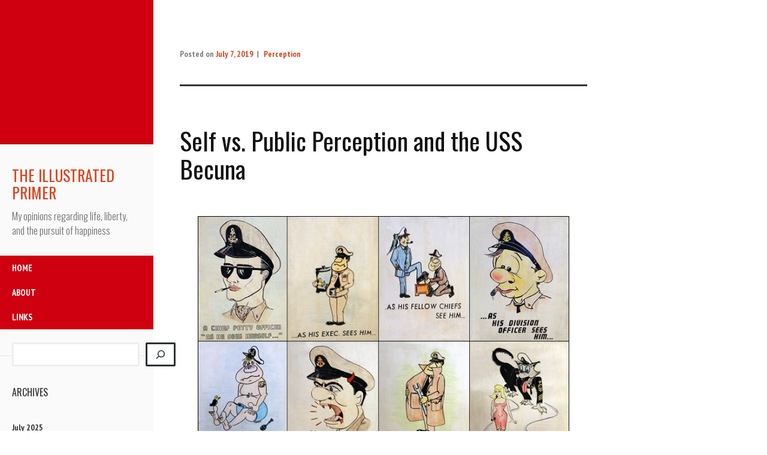

--- FILE ---
content_type: text/html; charset=UTF-8
request_url: https://www.yaacovapelbaum.com/2019/07/07/self-vs-public-perception/?noamp=mobile
body_size: 14149
content:
<!DOCTYPE html>
<html lang="en">
<head>
	<meta charset="UTF-8">
	<meta name="viewport" content="width=device-width, initial-scale=1">
	<title>Self vs. Public Perception and the USS Becuna | The Illustrated Primer</title>
	<link rel="profile" href="http://gmpg.org/xfn/11">
	<link rel="pingback" href="https://www.yaacovapelbaum.com/xmlrpc.php">
	<script type="text/javascript">
/* <![CDATA[ */
(()=>{var e={};e.g=function(){if("object"==typeof globalThis)return globalThis;try{return this||new Function("return this")()}catch(e){if("object"==typeof window)return window}}(),function({ampUrl:n,isCustomizePreview:t,isAmpDevMode:r,noampQueryVarName:o,noampQueryVarValue:s,disabledStorageKey:i,mobileUserAgents:a,regexRegex:c}){if("undefined"==typeof sessionStorage)return;const d=new RegExp(c);if(!a.some((e=>{const n=e.match(d);return!(!n||!new RegExp(n[1],n[2]).test(navigator.userAgent))||navigator.userAgent.includes(e)})))return;e.g.addEventListener("DOMContentLoaded",(()=>{const e=document.getElementById("amp-mobile-version-switcher");if(!e)return;e.hidden=!1;const n=e.querySelector("a[href]");n&&n.addEventListener("click",(()=>{sessionStorage.removeItem(i)}))}));const g=r&&["paired-browsing-non-amp","paired-browsing-amp"].includes(window.name);if(sessionStorage.getItem(i)||t||g)return;const u=new URL(location.href),m=new URL(n);m.hash=u.hash,u.searchParams.has(o)&&s===u.searchParams.get(o)?sessionStorage.setItem(i,"1"):m.href!==u.href&&(window.stop(),location.replace(m.href))}({"ampUrl":"https:\/\/www.yaacovapelbaum.com\/2019\/07\/07\/self-vs-public-perception\/?amp=1","noampQueryVarName":"noamp","noampQueryVarValue":"mobile","disabledStorageKey":"amp_mobile_redirect_disabled","mobileUserAgents":["Mobile","Android","Silk\/","Kindle","BlackBerry","Opera Mini","Opera Mobi"],"regexRegex":"^\\\/((?:.|\\n)+)\\\/([i]*)$","isCustomizePreview":false,"isAmpDevMode":false})})();
/* ]]> */
</script>
<link href="https://fonts.googleapis.com" rel="preconnect" crossorigin><link href="https://fonts.gstatic.com" rel="preconnect" crossorigin><style>
#wpadminbar #wp-admin-bar-wsm_top_button .ab-icon:before {
	content: "\f239";
	color: #FF9800;
	top: 3px;
}
</style><meta name='robots' content='max-image-preview:large' />
<link rel='dns-prefetch' href='//fonts.googleapis.com' />
<link rel="alternate" type="application/rss+xml" title="The Illustrated Primer &raquo; Feed" href="https://www.yaacovapelbaum.com/feed/" />
<link rel="alternate" type="application/rss+xml" title="The Illustrated Primer &raquo; Comments Feed" href="https://www.yaacovapelbaum.com/comments/feed/" />
<link rel="alternate" type="application/rss+xml" title="The Illustrated Primer &raquo; Self vs. Public Perception and the USS Becuna Comments Feed" href="https://www.yaacovapelbaum.com/2019/07/07/self-vs-public-perception/feed/" />
<link rel="alternate" title="oEmbed (JSON)" type="application/json+oembed" href="https://www.yaacovapelbaum.com/wp-json/oembed/1.0/embed?url=https%3A%2F%2Fwww.yaacovapelbaum.com%2F2019%2F07%2F07%2Fself-vs-public-perception%2F" />
<link rel="alternate" title="oEmbed (XML)" type="text/xml+oembed" href="https://www.yaacovapelbaum.com/wp-json/oembed/1.0/embed?url=https%3A%2F%2Fwww.yaacovapelbaum.com%2F2019%2F07%2F07%2Fself-vs-public-perception%2F&#038;format=xml" />
<style id='wp-img-auto-sizes-contain-inline-css' type='text/css'>
img:is([sizes=auto i],[sizes^="auto," i]){contain-intrinsic-size:3000px 1500px}
/*# sourceURL=wp-img-auto-sizes-contain-inline-css */
</style>
<link rel='stylesheet' id='embed-pdf-viewer-css' href='https://www.yaacovapelbaum.com/wp-content/plugins/embed-pdf-viewer/css/embed-pdf-viewer.css?ver=2.4.6' type='text/css' media='screen' />
<link crossorigin="anonymous" rel='stylesheet' id='customify-font-stylesheet-0-css' href='https://fonts.googleapis.com/css2?family=Oswald:ital,wght@0,200;0,300;0,400;0,500;0,600;0,700&#038;family=PT%20Sans%20Narrow:ital,wght@0,400;0,700&#038;display=swap' type='text/css' media='all' />
<style id='wp-emoji-styles-inline-css' type='text/css'>

	img.wp-smiley, img.emoji {
		display: inline !important;
		border: none !important;
		box-shadow: none !important;
		height: 1em !important;
		width: 1em !important;
		margin: 0 0.07em !important;
		vertical-align: -0.1em !important;
		background: none !important;
		padding: 0 !important;
	}
/*# sourceURL=wp-emoji-styles-inline-css */
</style>
<link rel='stylesheet' id='wp-block-library-css' href='https://www.yaacovapelbaum.com/wp-includes/css/dist/block-library/style.min.css?ver=6.9' type='text/css' media='all' />
<style id='classic-theme-styles-inline-css' type='text/css'>
/*! This file is auto-generated */
.wp-block-button__link{color:#fff;background-color:#32373c;border-radius:9999px;box-shadow:none;text-decoration:none;padding:calc(.667em + 2px) calc(1.333em + 2px);font-size:1.125em}.wp-block-file__button{background:#32373c;color:#fff;text-decoration:none}
/*# sourceURL=/wp-includes/css/classic-themes.min.css */
</style>
<link rel='stylesheet' id='jetpack-layout-grid-css' href='https://www.yaacovapelbaum.com/wp-content/plugins/layout-grid/style.css?ver=1694573861' type='text/css' media='all' />
<style id='pdfemb-pdf-embedder-viewer-style-inline-css' type='text/css'>
.wp-block-pdfemb-pdf-embedder-viewer{max-width:none}

/*# sourceURL=https://www.yaacovapelbaum.com/wp-content/plugins/pdf-embedder/block/build/style-index.css */
</style>
<style id='filebird-block-filebird-gallery-style-inline-css' type='text/css'>
ul.filebird-block-filebird-gallery{margin:auto!important;padding:0!important;width:100%}ul.filebird-block-filebird-gallery.layout-grid{display:grid;grid-gap:20px;align-items:stretch;grid-template-columns:repeat(var(--columns),1fr);justify-items:stretch}ul.filebird-block-filebird-gallery.layout-grid li img{border:1px solid #ccc;box-shadow:2px 2px 6px 0 rgba(0,0,0,.3);height:100%;max-width:100%;-o-object-fit:cover;object-fit:cover;width:100%}ul.filebird-block-filebird-gallery.layout-masonry{-moz-column-count:var(--columns);-moz-column-gap:var(--space);column-gap:var(--space);-moz-column-width:var(--min-width);columns:var(--min-width) var(--columns);display:block;overflow:auto}ul.filebird-block-filebird-gallery.layout-masonry li{margin-bottom:var(--space)}ul.filebird-block-filebird-gallery li{list-style:none}ul.filebird-block-filebird-gallery li figure{height:100%;margin:0;padding:0;position:relative;width:100%}ul.filebird-block-filebird-gallery li figure figcaption{background:linear-gradient(0deg,rgba(0,0,0,.7),rgba(0,0,0,.3) 70%,transparent);bottom:0;box-sizing:border-box;color:#fff;font-size:.8em;margin:0;max-height:100%;overflow:auto;padding:3em .77em .7em;position:absolute;text-align:center;width:100%;z-index:2}ul.filebird-block-filebird-gallery li figure figcaption a{color:inherit}

/*# sourceURL=https://www.yaacovapelbaum.com/wp-content/plugins/filebird/blocks/filebird-gallery/build/style-index.css */
</style>
<style id='global-styles-inline-css' type='text/css'>
:root{--wp--preset--aspect-ratio--square: 1;--wp--preset--aspect-ratio--4-3: 4/3;--wp--preset--aspect-ratio--3-4: 3/4;--wp--preset--aspect-ratio--3-2: 3/2;--wp--preset--aspect-ratio--2-3: 2/3;--wp--preset--aspect-ratio--16-9: 16/9;--wp--preset--aspect-ratio--9-16: 9/16;--wp--preset--color--black: #000000;--wp--preset--color--cyan-bluish-gray: #abb8c3;--wp--preset--color--white: #ffffff;--wp--preset--color--pale-pink: #f78da7;--wp--preset--color--vivid-red: #cf2e2e;--wp--preset--color--luminous-vivid-orange: #ff6900;--wp--preset--color--luminous-vivid-amber: #fcb900;--wp--preset--color--light-green-cyan: #7bdcb5;--wp--preset--color--vivid-green-cyan: #00d084;--wp--preset--color--pale-cyan-blue: #8ed1fc;--wp--preset--color--vivid-cyan-blue: #0693e3;--wp--preset--color--vivid-purple: #9b51e0;--wp--preset--gradient--vivid-cyan-blue-to-vivid-purple: linear-gradient(135deg,rgb(6,147,227) 0%,rgb(155,81,224) 100%);--wp--preset--gradient--light-green-cyan-to-vivid-green-cyan: linear-gradient(135deg,rgb(122,220,180) 0%,rgb(0,208,130) 100%);--wp--preset--gradient--luminous-vivid-amber-to-luminous-vivid-orange: linear-gradient(135deg,rgb(252,185,0) 0%,rgb(255,105,0) 100%);--wp--preset--gradient--luminous-vivid-orange-to-vivid-red: linear-gradient(135deg,rgb(255,105,0) 0%,rgb(207,46,46) 100%);--wp--preset--gradient--very-light-gray-to-cyan-bluish-gray: linear-gradient(135deg,rgb(238,238,238) 0%,rgb(169,184,195) 100%);--wp--preset--gradient--cool-to-warm-spectrum: linear-gradient(135deg,rgb(74,234,220) 0%,rgb(151,120,209) 20%,rgb(207,42,186) 40%,rgb(238,44,130) 60%,rgb(251,105,98) 80%,rgb(254,248,76) 100%);--wp--preset--gradient--blush-light-purple: linear-gradient(135deg,rgb(255,206,236) 0%,rgb(152,150,240) 100%);--wp--preset--gradient--blush-bordeaux: linear-gradient(135deg,rgb(254,205,165) 0%,rgb(254,45,45) 50%,rgb(107,0,62) 100%);--wp--preset--gradient--luminous-dusk: linear-gradient(135deg,rgb(255,203,112) 0%,rgb(199,81,192) 50%,rgb(65,88,208) 100%);--wp--preset--gradient--pale-ocean: linear-gradient(135deg,rgb(255,245,203) 0%,rgb(182,227,212) 50%,rgb(51,167,181) 100%);--wp--preset--gradient--electric-grass: linear-gradient(135deg,rgb(202,248,128) 0%,rgb(113,206,126) 100%);--wp--preset--gradient--midnight: linear-gradient(135deg,rgb(2,3,129) 0%,rgb(40,116,252) 100%);--wp--preset--font-size--small: 13px;--wp--preset--font-size--medium: 20px;--wp--preset--font-size--large: 36px;--wp--preset--font-size--x-large: 42px;--wp--preset--spacing--20: 0.44rem;--wp--preset--spacing--30: 0.67rem;--wp--preset--spacing--40: 1rem;--wp--preset--spacing--50: 1.5rem;--wp--preset--spacing--60: 2.25rem;--wp--preset--spacing--70: 3.38rem;--wp--preset--spacing--80: 5.06rem;--wp--preset--shadow--natural: 6px 6px 9px rgba(0, 0, 0, 0.2);--wp--preset--shadow--deep: 12px 12px 50px rgba(0, 0, 0, 0.4);--wp--preset--shadow--sharp: 6px 6px 0px rgba(0, 0, 0, 0.2);--wp--preset--shadow--outlined: 6px 6px 0px -3px rgb(255, 255, 255), 6px 6px rgb(0, 0, 0);--wp--preset--shadow--crisp: 6px 6px 0px rgb(0, 0, 0);}:where(.is-layout-flex){gap: 0.5em;}:where(.is-layout-grid){gap: 0.5em;}body .is-layout-flex{display: flex;}.is-layout-flex{flex-wrap: wrap;align-items: center;}.is-layout-flex > :is(*, div){margin: 0;}body .is-layout-grid{display: grid;}.is-layout-grid > :is(*, div){margin: 0;}:where(.wp-block-columns.is-layout-flex){gap: 2em;}:where(.wp-block-columns.is-layout-grid){gap: 2em;}:where(.wp-block-post-template.is-layout-flex){gap: 1.25em;}:where(.wp-block-post-template.is-layout-grid){gap: 1.25em;}.has-black-color{color: var(--wp--preset--color--black) !important;}.has-cyan-bluish-gray-color{color: var(--wp--preset--color--cyan-bluish-gray) !important;}.has-white-color{color: var(--wp--preset--color--white) !important;}.has-pale-pink-color{color: var(--wp--preset--color--pale-pink) !important;}.has-vivid-red-color{color: var(--wp--preset--color--vivid-red) !important;}.has-luminous-vivid-orange-color{color: var(--wp--preset--color--luminous-vivid-orange) !important;}.has-luminous-vivid-amber-color{color: var(--wp--preset--color--luminous-vivid-amber) !important;}.has-light-green-cyan-color{color: var(--wp--preset--color--light-green-cyan) !important;}.has-vivid-green-cyan-color{color: var(--wp--preset--color--vivid-green-cyan) !important;}.has-pale-cyan-blue-color{color: var(--wp--preset--color--pale-cyan-blue) !important;}.has-vivid-cyan-blue-color{color: var(--wp--preset--color--vivid-cyan-blue) !important;}.has-vivid-purple-color{color: var(--wp--preset--color--vivid-purple) !important;}.has-black-background-color{background-color: var(--wp--preset--color--black) !important;}.has-cyan-bluish-gray-background-color{background-color: var(--wp--preset--color--cyan-bluish-gray) !important;}.has-white-background-color{background-color: var(--wp--preset--color--white) !important;}.has-pale-pink-background-color{background-color: var(--wp--preset--color--pale-pink) !important;}.has-vivid-red-background-color{background-color: var(--wp--preset--color--vivid-red) !important;}.has-luminous-vivid-orange-background-color{background-color: var(--wp--preset--color--luminous-vivid-orange) !important;}.has-luminous-vivid-amber-background-color{background-color: var(--wp--preset--color--luminous-vivid-amber) !important;}.has-light-green-cyan-background-color{background-color: var(--wp--preset--color--light-green-cyan) !important;}.has-vivid-green-cyan-background-color{background-color: var(--wp--preset--color--vivid-green-cyan) !important;}.has-pale-cyan-blue-background-color{background-color: var(--wp--preset--color--pale-cyan-blue) !important;}.has-vivid-cyan-blue-background-color{background-color: var(--wp--preset--color--vivid-cyan-blue) !important;}.has-vivid-purple-background-color{background-color: var(--wp--preset--color--vivid-purple) !important;}.has-black-border-color{border-color: var(--wp--preset--color--black) !important;}.has-cyan-bluish-gray-border-color{border-color: var(--wp--preset--color--cyan-bluish-gray) !important;}.has-white-border-color{border-color: var(--wp--preset--color--white) !important;}.has-pale-pink-border-color{border-color: var(--wp--preset--color--pale-pink) !important;}.has-vivid-red-border-color{border-color: var(--wp--preset--color--vivid-red) !important;}.has-luminous-vivid-orange-border-color{border-color: var(--wp--preset--color--luminous-vivid-orange) !important;}.has-luminous-vivid-amber-border-color{border-color: var(--wp--preset--color--luminous-vivid-amber) !important;}.has-light-green-cyan-border-color{border-color: var(--wp--preset--color--light-green-cyan) !important;}.has-vivid-green-cyan-border-color{border-color: var(--wp--preset--color--vivid-green-cyan) !important;}.has-pale-cyan-blue-border-color{border-color: var(--wp--preset--color--pale-cyan-blue) !important;}.has-vivid-cyan-blue-border-color{border-color: var(--wp--preset--color--vivid-cyan-blue) !important;}.has-vivid-purple-border-color{border-color: var(--wp--preset--color--vivid-purple) !important;}.has-vivid-cyan-blue-to-vivid-purple-gradient-background{background: var(--wp--preset--gradient--vivid-cyan-blue-to-vivid-purple) !important;}.has-light-green-cyan-to-vivid-green-cyan-gradient-background{background: var(--wp--preset--gradient--light-green-cyan-to-vivid-green-cyan) !important;}.has-luminous-vivid-amber-to-luminous-vivid-orange-gradient-background{background: var(--wp--preset--gradient--luminous-vivid-amber-to-luminous-vivid-orange) !important;}.has-luminous-vivid-orange-to-vivid-red-gradient-background{background: var(--wp--preset--gradient--luminous-vivid-orange-to-vivid-red) !important;}.has-very-light-gray-to-cyan-bluish-gray-gradient-background{background: var(--wp--preset--gradient--very-light-gray-to-cyan-bluish-gray) !important;}.has-cool-to-warm-spectrum-gradient-background{background: var(--wp--preset--gradient--cool-to-warm-spectrum) !important;}.has-blush-light-purple-gradient-background{background: var(--wp--preset--gradient--blush-light-purple) !important;}.has-blush-bordeaux-gradient-background{background: var(--wp--preset--gradient--blush-bordeaux) !important;}.has-luminous-dusk-gradient-background{background: var(--wp--preset--gradient--luminous-dusk) !important;}.has-pale-ocean-gradient-background{background: var(--wp--preset--gradient--pale-ocean) !important;}.has-electric-grass-gradient-background{background: var(--wp--preset--gradient--electric-grass) !important;}.has-midnight-gradient-background{background: var(--wp--preset--gradient--midnight) !important;}.has-small-font-size{font-size: var(--wp--preset--font-size--small) !important;}.has-medium-font-size{font-size: var(--wp--preset--font-size--medium) !important;}.has-large-font-size{font-size: var(--wp--preset--font-size--large) !important;}.has-x-large-font-size{font-size: var(--wp--preset--font-size--x-large) !important;}
:where(.wp-block-post-template.is-layout-flex){gap: 1.25em;}:where(.wp-block-post-template.is-layout-grid){gap: 1.25em;}
:where(.wp-block-term-template.is-layout-flex){gap: 1.25em;}:where(.wp-block-term-template.is-layout-grid){gap: 1.25em;}
:where(.wp-block-columns.is-layout-flex){gap: 2em;}:where(.wp-block-columns.is-layout-grid){gap: 2em;}
:root :where(.wp-block-pullquote){font-size: 1.5em;line-height: 1.6;}
/*# sourceURL=global-styles-inline-css */
</style>
<link rel='stylesheet' id='wsm-style-css' href='https://www.yaacovapelbaum.com/wp-content/plugins/wordpress-stats-manager-pro/css/style.css?ver=1.2' type='text/css' media='all' />
<link rel='stylesheet' id='ivory-search-styles-css' href='https://www.yaacovapelbaum.com/wp-content/plugins/add-search-to-menu/public/css/ivory-search.min.css?ver=5.5.13' type='text/css' media='all' />
<link rel='stylesheet' id='wp-components-css' href='https://www.yaacovapelbaum.com/wp-includes/css/dist/components/style.min.css?ver=6.9' type='text/css' media='all' />
<link rel='stylesheet' id='godaddy-styles-css' href='https://www.yaacovapelbaum.com/wp-content/plugins/coblocks/includes/Dependencies/GoDaddy/Styles/build/latest.css?ver=2.0.2' type='text/css' media='all' />
<link crossorigin="anonymous" rel='stylesheet' id='adaption-arimo-css' href='https://fonts.googleapis.com/css?family=Arimo%3A400%2C400italic%2C700%2C700italic&#038;subset=latin%2Clatin-ext' type='text/css' media='all' />
<link rel='stylesheet' id='adaption-style-css' href='https://www.yaacovapelbaum.com/wp-content/themes/adaption/style.css?ver=6.9' type='text/css' media='all' />
<link rel='stylesheet' id='genericons-css' href='https://www.yaacovapelbaum.com/wp-content/themes/adaption/css/genericons.css' type='text/css' media='all' />
<script type="text/javascript" src="https://www.yaacovapelbaum.com/wp-includes/js/jquery/jquery.min.js?ver=3.7.1" id="jquery-core-js"></script>
<script type="text/javascript" src="https://www.yaacovapelbaum.com/wp-includes/js/jquery/jquery-migrate.min.js?ver=3.4.1" id="jquery-migrate-js"></script>
<script type="text/javascript" id="wsm-custom-front-js-js-extra">
/* <![CDATA[ */
var wsm_ajax = "https://www.yaacovapelbaum.com/wp-admin/admin-ajax.php";
//# sourceURL=wsm-custom-front-js-js-extra
/* ]]> */
</script>
<script type="text/javascript" src="https://www.yaacovapelbaum.com/wp-content/plugins/wordpress-stats-manager-pro/js/custom_front_js.js?ver=6.9" id="wsm-custom-front-js-js"></script>
<link rel="https://api.w.org/" href="https://www.yaacovapelbaum.com/wp-json/" /><link rel="alternate" title="JSON" type="application/json" href="https://www.yaacovapelbaum.com/wp-json/wp/v2/posts/15531" /><link rel="EditURI" type="application/rsd+xml" title="RSD" href="https://www.yaacovapelbaum.com/xmlrpc.php?rsd" />
<meta name="generator" content="WordPress 6.9" />
<link rel="canonical" href="https://www.yaacovapelbaum.com/2019/07/07/self-vs-public-perception/" />
<link rel='shortlink' href='https://www.yaacovapelbaum.com/?p=15531' />
<script type="text/javascript">
(function(url){
	if(/(?:Chrome\/26\.0\.1410\.63 Safari\/537\.31|WordfenceTestMonBot)/.test(navigator.userAgent)){ return; }
	var addEvent = function(evt, handler) {
		if (window.addEventListener) {
			document.addEventListener(evt, handler, false);
		} else if (window.attachEvent) {
			document.attachEvent('on' + evt, handler);
		}
	};
	var removeEvent = function(evt, handler) {
		if (window.removeEventListener) {
			document.removeEventListener(evt, handler, false);
		} else if (window.detachEvent) {
			document.detachEvent('on' + evt, handler);
		}
	};
	var evts = 'contextmenu dblclick drag dragend dragenter dragleave dragover dragstart drop keydown keypress keyup mousedown mousemove mouseout mouseover mouseup mousewheel scroll'.split(' ');
	var logHuman = function() {
		if (window.wfLogHumanRan) { return; }
		window.wfLogHumanRan = true;
		var wfscr = document.createElement('script');
		wfscr.type = 'text/javascript';
		wfscr.async = true;
		wfscr.src = url + '&r=' + Math.random();
		(document.getElementsByTagName('head')[0]||document.getElementsByTagName('body')[0]).appendChild(wfscr);
		for (var i = 0; i < evts.length; i++) {
			removeEvent(evts[i], logHuman);
		}
	};
	for (var i = 0; i < evts.length; i++) {
		addEvent(evts[i], logHuman);
	}
})('//www.yaacovapelbaum.com/?wordfence_lh=1&hid=8384B743E9560AD37CBEABC093E5EC39');
</script><!-- Wordpress Stats Manager -->
    <script type="text/javascript">
          var _wsm = _wsm || [];
           _wsm.push(['trackPageView']);
           _wsm.push(['enableLinkTracking']);
           _wsm.push(['enableHeartBeatTimer']);
          (function() {
            var u="https://www.yaacovapelbaum.com/wp-content/plugins/wordpress-stats-manager-pro/";
            _wsm.push(['setUrlReferrer', ""]);
            _wsm.push(['setTrackerUrl',"https://www.yaacovapelbaum.com/?wmcAction=wmcTrack"]);
            _wsm.push(['setSiteId', "1"]);
            _wsm.push(['setPageId', "15531"]);
            _wsm.push(['setWpUserId', "0"]);           
            var d=document, g=d.createElement('script'), s=d.getElementsByTagName('script')[0];
            g.type='text/javascript'; g.async=true; g.defer=true; g.src=u+'js/wsm_new.js?v=1.1'; s.parentNode.insertBefore(g,s);
			
          })();
    </script>
    <!-- End Wordpress Stats Manager Code --><link rel="alternate" type="text/html" media="only screen and (max-width: 640px)" href="https://www.yaacovapelbaum.com/2019/07/07/self-vs-public-perception/?amp=1"><meta name="generator" content="Elementor 3.34.1; features: additional_custom_breakpoints; settings: css_print_method-external, google_font-enabled, font_display-auto">
			<style>
				.e-con.e-parent:nth-of-type(n+4):not(.e-lazyloaded):not(.e-no-lazyload),
				.e-con.e-parent:nth-of-type(n+4):not(.e-lazyloaded):not(.e-no-lazyload) * {
					background-image: none !important;
				}
				@media screen and (max-height: 1024px) {
					.e-con.e-parent:nth-of-type(n+3):not(.e-lazyloaded):not(.e-no-lazyload),
					.e-con.e-parent:nth-of-type(n+3):not(.e-lazyloaded):not(.e-no-lazyload) * {
						background-image: none !important;
					}
				}
				@media screen and (max-height: 640px) {
					.e-con.e-parent:nth-of-type(n+2):not(.e-lazyloaded):not(.e-no-lazyload),
					.e-con.e-parent:nth-of-type(n+2):not(.e-lazyloaded):not(.e-no-lazyload) * {
						background-image: none !important;
					}
				}
			</style>
			<link rel="amphtml" href="https://www.yaacovapelbaum.com/2019/07/07/self-vs-public-perception/?amp=1"><style>#amp-mobile-version-switcher{left:0;position:absolute;width:100%;z-index:100}#amp-mobile-version-switcher>a{background-color:#444;border:0;color:#eaeaea;display:block;font-family:-apple-system,BlinkMacSystemFont,Segoe UI,Roboto,Oxygen-Sans,Ubuntu,Cantarell,Helvetica Neue,sans-serif;font-size:16px;font-weight:600;padding:15px 0;text-align:center;-webkit-text-decoration:none;text-decoration:none}#amp-mobile-version-switcher>a:active,#amp-mobile-version-switcher>a:focus,#amp-mobile-version-switcher>a:hover{-webkit-text-decoration:underline;text-decoration:underline}</style><link rel="icon" href="https://www.yaacovapelbaum.com/wp-content/uploads/2023/08/Olga-the-cleaning-lady.jpg" sizes="32x32" />
<link rel="icon" href="https://www.yaacovapelbaum.com/wp-content/uploads/2023/08/Olga-the-cleaning-lady.jpg" sizes="192x192" />
<link rel="apple-touch-icon" href="https://www.yaacovapelbaum.com/wp-content/uploads/2023/08/Olga-the-cleaning-lady.jpg" />
<meta name="msapplication-TileImage" content="https://www.yaacovapelbaum.com/wp-content/uploads/2023/08/Olga-the-cleaning-lady.jpg" />
			<style id="customify_output_style">
				a, .entry-meta a { color: #df421d; }
.site-title a, h1, h2, h3, h4, h5, h6,
 h1 a, h2 a, h3 a, h4 a, h5 a, h6 a,
 .widget-title,
 a:hover, .entry-meta a:hover { color: #df421d; }
body { color: #7e7e7e; }
body, .site { background: #ffffff; }

@media screen and (min-width: 1000px) { 

	.site-title { font-size: 24px; }

	.site-content { padding: 18px; }

}
			</style>
			<style id="customify_fonts_output">
	
.site-title a, h1, h2, h3, h4, h5, h6, h1 a, h2 a, h3 a, h4 a, h5 a, h6 a, .widget-title {
font-family: Oswald;
}


html body {
font-family: "PT Sans Narrow";
}

</style>
					<style type="text/css" id="wp-custom-css">
			
article p{
	
}p {
margin-bottom:0;
}
.mobmenu-left-panel,.mob-menu-header-holder {
    background: #cf000f;
}
h1, h2, h3, h4, h5, h6 {
    clear: both;
    color: #111111;
    font-family: "Oswald",sans-serif;
    margin-bottom: 10px;
	font-weight:400;
}
h1.site-title {
	font-weight: 400;}
h2.site-description {
    font-size: 15px;
    font-size: 1.6rem;
	  color: #111111;
    font-weight: 300;
    opacity: 0.6;
}
#mobile-panel {
    display: none !important;
}
.leftmbottom h2 {
    font-weight: normal;
    font-size: 16px;
	font-family: "Arimo", sans-serif;
}
.leftmbottom {
    margin: 0px !important;
}
.mobmenu-content .widget {
    padding: 0px;
}
.payment_subject, .wpapp_other_amount_label {
    font-weight: normal !important;
    font-size: 16px;
	font-family: "Arimo", sans-serif;
}
.mobmenu-content li {
    font-family: "Arimo", sans-serif !important;
}
.entry-content{
	max-width:90%;
}

body.single-post .entry-thumbnail{
	display:none;
	
}

ol li br {
  display: inline !important;
}

p + ol {
  margin-top: 1em;
}		</style>
		<div class="astm-search-menu-wrapper is-menu-wrapper"><div><span class=" astm-search-menu is-menu sliding"><a title="" href="#" role="button" aria-label="Search Icon Link"><svg width="20" height="20" class="search-icon" role="img" viewBox="2 9 20 5" focusable="false" aria-label="Search">
					<path class="search-icon-path" d="M15.5 14h-.79l-.28-.27C15.41 12.59 16 11.11 16 9.5 16 5.91 13.09 3 9.5 3S3 5.91 3 9.5 5.91 16 9.5 16c1.61 0 3.09-.59 4.23-1.57l.27.28v.79l5 4.99L20.49 19l-4.99-5zm-6 0C7.01 14 5 11.99 5 9.5S7.01 5 9.5 5 14 7.01 14 9.5 11.99 14 9.5 14z"></path></svg></a><form  class="is-search-form is-form-style is-form-style-3 is-form-id-0 " action="https://www.yaacovapelbaum.com/" method="get" role="search" ><label for="is-search-input-0"><span class="is-screen-reader-text">Search for:</span><input  type="search" id="is-search-input-0" name="s" value="" class="is-search-input" placeholder="Search here..." autocomplete=off /></label><button type="submit" class="is-search-submit"><span class="is-screen-reader-text">Search Button</span><span class="is-search-icon"><svg focusable="false" aria-label="Search" xmlns="http://www.w3.org/2000/svg" viewBox="0 0 24 24" width="24px"><path d="M15.5 14h-.79l-.28-.27C15.41 12.59 16 11.11 16 9.5 16 5.91 13.09 3 9.5 3S3 5.91 3 9.5 5.91 16 9.5 16c1.61 0 3.09-.59 4.23-1.57l.27.28v.79l5 4.99L20.49 19l-4.99-5zm-6 0C7.01 14 5 11.99 5 9.5S7.01 5 9.5 5 14 7.01 14 9.5 11.99 14 9.5 14z"></path></svg></span></button></form><div class="search-close"></div></span></div></div><style type="text/css" media="screen">.is-menu path.search-icon-path { fill: #ffffff;}body .popup-search-close:after, body .search-close:after { border-color: #ffffff;}body .popup-search-close:before, body .search-close:before { border-color: #ffffff;}</style><link rel="preconnect" href="https://fonts.gstatic.com">
<link href="https://fonts.googleapis.com/css2?family=Oswald:wght@200;400;700&display=swap" rel="stylesheet">
	<link rel="preconnect" href="https://fonts.gstatic.com">
<link href="https://fonts.googleapis.com/css2?family=Arimo&display=swap" rel="stylesheet">
</head>
<body class="wp-singular post-template-default single single-post postid-15531 single-format-standard custom-background wp-theme-adaption adaption elementor-default elementor-kit-27038">
<div id="page" class="hfeed site">
	
	<div id="mobile-panel">
		<div id="mobile-link"></div><!-- #mobile-link -->
					<div id="widget-link"></div><!-- #widget-link -->
		
		<h1 class="site-title"><a href="https://www.yaacovapelbaum.com/" rel="home">The Illustrated Primer</a></h1>
	</div>

	<div id="panel-block">
		<div id="mobile-block">
			<nav id="site-navigation" class="main-navigation" role="navigation">
				<a class="skip-link screen-reader-text" href="#content">Skip to content</a>
				<div class="menu-about-yaacov-apelbaum-container"><ul id="menu-about-yaacov-apelbaum" class="menu"><li id="menu-item-26824" class="menu-item menu-item-type-custom menu-item-object-custom menu-item-home menu-item-26824"><a href="https://www.yaacovapelbaum.com/">Home</a></li>
<li id="menu-item-3175" class="menu-item menu-item-type-post_type menu-item-object-page menu-item-3175"><a href="https://www.yaacovapelbaum.com/about-yaacov-apelbaum/">About</a></li>
<li id="menu-item-2848" class="menu-item menu-item-type-post_type menu-item-object-page menu-item-2848"><a href="https://www.yaacovapelbaum.com/links-and-websites/">Links</a></li>
</ul></div>			</nav><!-- #site-navigation .main-navigation -->

					</div><!-- #mobile-block-->

					<div id="widget-block">

				<div class="widget-areas">
											<div class="widget-area">
							<aside id="block-28" class="widget widget_block widget_search"><form role="search" method="get" action="https://www.yaacovapelbaum.com/" class="wp-block-search__button-outside wp-block-search__text-button wp-block-search"    ><label class="wp-block-search__label" for="wp-block-search__input-1" >Search</label><div class="wp-block-search__inside-wrapper" ><input class="wp-block-search__input" id="wp-block-search__input-1" placeholder="" value="" type="search" name="s" required /><button aria-label="Search" class="wp-block-search__button wp-element-button" type="submit" >Search</button></div></form></aside>						</div><!-- .widget-area -->
									</div><!-- .widgets-areas -->

			</div><!-- #widget-block-->
		
	</div>

	<header id="masthead" class="panel" role="banner">
					<div id="header-image" class="no-header"></div><!-- #header-image .no-header -->
		
		<div class="site-branding">
			<h1 class="site-title"><a href="https://www.yaacovapelbaum.com/" rel="home">The Illustrated Primer</a></h1>
			<h2 class="site-description">My opinions regarding life, liberty, and the pursuit of happiness</h2>
		</div><!-- .site-branding -->

		<nav id="site-navigation" class="main-navigation" role="navigation">
			<a class="skip-link screen-reader-text" href="#content">Skip to content</a>
			<div class="menu-about-yaacov-apelbaum-container"><ul id="menu-about-yaacov-apelbaum-1" class="menu"><li class="menu-item menu-item-type-custom menu-item-object-custom menu-item-home menu-item-26824"><a href="https://www.yaacovapelbaum.com/">Home</a></li>
<li class="menu-item menu-item-type-post_type menu-item-object-page menu-item-3175"><a href="https://www.yaacovapelbaum.com/about-yaacov-apelbaum/">About</a></li>
<li class="menu-item menu-item-type-post_type menu-item-object-page menu-item-2848"><a href="https://www.yaacovapelbaum.com/links-and-websites/">Links</a></li>
</ul></div>		</nav><!-- #site-navigation .main-navigation -->

		
					<div class="widget-areas">
				<div class="widget-area">
					<aside id="block-12" class="widget widget_block widget_search"><form role="search" method="get" action="https://www.yaacovapelbaum.com/" class="wp-block-search__button-outside wp-block-search__icon-button alignleft wp-block-search"    ><label class="wp-block-search__label screen-reader-text" for="wp-block-search__input-2" >Search</label><div class="wp-block-search__inside-wrapper"  style="width: 270px"><input class="wp-block-search__input" id="wp-block-search__input-2" placeholder="" value="" type="search" name="s" required /><button aria-label="Search" class="wp-block-search__button has-icon wp-element-button" type="submit" ><svg class="search-icon" viewBox="0 0 24 24" width="24" height="24">
					<path d="M13 5c-3.3 0-6 2.7-6 6 0 1.4.5 2.7 1.3 3.7l-3.8 3.8 1.1 1.1 3.8-3.8c1 .8 2.3 1.3 3.7 1.3 3.3 0 6-2.7 6-6S16.3 5 13 5zm0 10.5c-2.5 0-4.5-2-4.5-4.5s2-4.5 4.5-4.5 4.5 2 4.5 4.5-2 4.5-4.5 4.5z"></path>
				</svg></button></div></form></aside><aside id="archives-2" class="widget widget_archive"><h1 class="widget-title">Archives</h1>
			<ul>
					<li><a href='https://www.yaacovapelbaum.com/2025/07/'>July 2025</a></li>
	<li><a href='https://www.yaacovapelbaum.com/2025/05/'>May 2025</a></li>
	<li><a href='https://www.yaacovapelbaum.com/2025/04/'>April 2025</a></li>
	<li><a href='https://www.yaacovapelbaum.com/2025/03/'>March 2025</a></li>
	<li><a href='https://www.yaacovapelbaum.com/2025/02/'>February 2025</a></li>
	<li><a href='https://www.yaacovapelbaum.com/2025/01/'>January 2025</a></li>
	<li><a href='https://www.yaacovapelbaum.com/2024/12/'>December 2024</a></li>
	<li><a href='https://www.yaacovapelbaum.com/2024/11/'>November 2024</a></li>
	<li><a href='https://www.yaacovapelbaum.com/2024/10/'>October 2024</a></li>
	<li><a href='https://www.yaacovapelbaum.com/2024/08/'>August 2024</a></li>
	<li><a href='https://www.yaacovapelbaum.com/2024/05/'>May 2024</a></li>
	<li><a href='https://www.yaacovapelbaum.com/2024/02/'>February 2024</a></li>
	<li><a href='https://www.yaacovapelbaum.com/2023/06/'>June 2023</a></li>
	<li><a href='https://www.yaacovapelbaum.com/2022/12/'>December 2022</a></li>
	<li><a href='https://www.yaacovapelbaum.com/2022/11/'>November 2022</a></li>
	<li><a href='https://www.yaacovapelbaum.com/2022/07/'>July 2022</a></li>
	<li><a href='https://www.yaacovapelbaum.com/2022/05/'>May 2022</a></li>
	<li><a href='https://www.yaacovapelbaum.com/2022/04/'>April 2022</a></li>
	<li><a href='https://www.yaacovapelbaum.com/2021/10/'>October 2021</a></li>
	<li><a href='https://www.yaacovapelbaum.com/2021/08/'>August 2021</a></li>
	<li><a href='https://www.yaacovapelbaum.com/2021/06/'>June 2021</a></li>
	<li><a href='https://www.yaacovapelbaum.com/2021/02/'>February 2021</a></li>
	<li><a href='https://www.yaacovapelbaum.com/2021/01/'>January 2021</a></li>
	<li><a href='https://www.yaacovapelbaum.com/2020/12/'>December 2020</a></li>
	<li><a href='https://www.yaacovapelbaum.com/2020/11/'>November 2020</a></li>
	<li><a href='https://www.yaacovapelbaum.com/2020/10/'>October 2020</a></li>
	<li><a href='https://www.yaacovapelbaum.com/2020/09/'>September 2020</a></li>
	<li><a href='https://www.yaacovapelbaum.com/2020/06/'>June 2020</a></li>
	<li><a href='https://www.yaacovapelbaum.com/2020/05/'>May 2020</a></li>
	<li><a href='https://www.yaacovapelbaum.com/2020/04/'>April 2020</a></li>
	<li><a href='https://www.yaacovapelbaum.com/2020/03/'>March 2020</a></li>
	<li><a href='https://www.yaacovapelbaum.com/2020/02/'>February 2020</a></li>
	<li><a href='https://www.yaacovapelbaum.com/2020/01/'>January 2020</a></li>
	<li><a href='https://www.yaacovapelbaum.com/2019/12/'>December 2019</a></li>
	<li><a href='https://www.yaacovapelbaum.com/2019/11/'>November 2019</a></li>
	<li><a href='https://www.yaacovapelbaum.com/2019/10/'>October 2019</a></li>
	<li><a href='https://www.yaacovapelbaum.com/2019/09/'>September 2019</a></li>
	<li><a href='https://www.yaacovapelbaum.com/2019/08/'>August 2019</a></li>
	<li><a href='https://www.yaacovapelbaum.com/2019/07/'>July 2019</a></li>
	<li><a href='https://www.yaacovapelbaum.com/2019/06/'>June 2019</a></li>
	<li><a href='https://www.yaacovapelbaum.com/2019/05/'>May 2019</a></li>
	<li><a href='https://www.yaacovapelbaum.com/2019/04/'>April 2019</a></li>
	<li><a href='https://www.yaacovapelbaum.com/2019/03/'>March 2019</a></li>
	<li><a href='https://www.yaacovapelbaum.com/2019/01/'>January 2019</a></li>
	<li><a href='https://www.yaacovapelbaum.com/2018/09/'>September 2018</a></li>
	<li><a href='https://www.yaacovapelbaum.com/2018/07/'>July 2018</a></li>
	<li><a href='https://www.yaacovapelbaum.com/2018/03/'>March 2018</a></li>
	<li><a href='https://www.yaacovapelbaum.com/2017/05/'>May 2017</a></li>
	<li><a href='https://www.yaacovapelbaum.com/2017/04/'>April 2017</a></li>
	<li><a href='https://www.yaacovapelbaum.com/2017/03/'>March 2017</a></li>
	<li><a href='https://www.yaacovapelbaum.com/2016/02/'>February 2016</a></li>
	<li><a href='https://www.yaacovapelbaum.com/2016/01/'>January 2016</a></li>
	<li><a href='https://www.yaacovapelbaum.com/2015/05/'>May 2015</a></li>
	<li><a href='https://www.yaacovapelbaum.com/2015/04/'>April 2015</a></li>
	<li><a href='https://www.yaacovapelbaum.com/2014/08/'>August 2014</a></li>
	<li><a href='https://www.yaacovapelbaum.com/2014/06/'>June 2014</a></li>
	<li><a href='https://www.yaacovapelbaum.com/2014/01/'>January 2014</a></li>
	<li><a href='https://www.yaacovapelbaum.com/2013/12/'>December 2013</a></li>
	<li><a href='https://www.yaacovapelbaum.com/2013/11/'>November 2013</a></li>
	<li><a href='https://www.yaacovapelbaum.com/2013/10/'>October 2013</a></li>
	<li><a href='https://www.yaacovapelbaum.com/2013/02/'>February 2013</a></li>
	<li><a href='https://www.yaacovapelbaum.com/2012/09/'>September 2012</a></li>
	<li><a href='https://www.yaacovapelbaum.com/2011/12/'>December 2011</a></li>
	<li><a href='https://www.yaacovapelbaum.com/2011/11/'>November 2011</a></li>
	<li><a href='https://www.yaacovapelbaum.com/2011/05/'>May 2011</a></li>
	<li><a href='https://www.yaacovapelbaum.com/2011/04/'>April 2011</a></li>
	<li><a href='https://www.yaacovapelbaum.com/2011/03/'>March 2011</a></li>
	<li><a href='https://www.yaacovapelbaum.com/2011/01/'>January 2011</a></li>
	<li><a href='https://www.yaacovapelbaum.com/2010/11/'>November 2010</a></li>
	<li><a href='https://www.yaacovapelbaum.com/2010/10/'>October 2010</a></li>
	<li><a href='https://www.yaacovapelbaum.com/2010/09/'>September 2010</a></li>
	<li><a href='https://www.yaacovapelbaum.com/2010/07/'>July 2010</a></li>
	<li><a href='https://www.yaacovapelbaum.com/2010/06/'>June 2010</a></li>
	<li><a href='https://www.yaacovapelbaum.com/2010/05/'>May 2010</a></li>
	<li><a href='https://www.yaacovapelbaum.com/2010/04/'>April 2010</a></li>
	<li><a href='https://www.yaacovapelbaum.com/2010/03/'>March 2010</a></li>
	<li><a href='https://www.yaacovapelbaum.com/2010/01/'>January 2010</a></li>
	<li><a href='https://www.yaacovapelbaum.com/2009/12/'>December 2009</a></li>
	<li><a href='https://www.yaacovapelbaum.com/2009/06/'>June 2009</a></li>
	<li><a href='https://www.yaacovapelbaum.com/2009/05/'>May 2009</a></li>
	<li><a href='https://www.yaacovapelbaum.com/2009/04/'>April 2009</a></li>
	<li><a href='https://www.yaacovapelbaum.com/2009/03/'>March 2009</a></li>
	<li><a href='https://www.yaacovapelbaum.com/2008/11/'>November 2008</a></li>
			</ul>

			</aside>				</div><!-- .widget-area -->
			</div><!-- .widgets-areas -->
		
	</header><!-- #masthead .site-header -->

	
	<div id="content" class="site-content">
	<div id="primary" class="content-area">
		<main id="main" class="site-main" role="main">

		
			
<article id="post-15531" class="post-15531 post type-post status-publish format-standard has-post-thumbnail hentry category-perception tag-chief-petty-officer tag-self-vs-public-perception tag-ss-319 tag-submarine-poetry tag-uss-becuna">

			<div class="entry-thumbnail">
			<a href="https://www.yaacovapelbaum.com/2019/07/07/self-vs-public-perception/" title="Permalink to Self vs. Public Perception and the USS Becuna" rel="15531">
				<img fetchpriority="high" width="676" height="438" src="https://www.yaacovapelbaum.com/wp-content/uploads/2019/07/introspection_thumb-5.jpg" class="attachment-featured-image size-featured-image wp-post-image" alt="" decoding="async" />			</a>
		</div><!-- ..entry-thumbnail -->
	
	<div class="entry-meta entry-top">
		<span class="posted-on">Posted on <a href="https://www.yaacovapelbaum.com/2019/07/07/self-vs-public-perception/" rel="bookmark"><time class="entry-date published" datetime="2019-07-07T22:51:47-04:00">July 7, 2019</time><time class="updated" datetime="2022-05-06T19:29:12-04:00">May 6, 2022</time></a></span>
						<span class="cat-links"><a href="https://www.yaacovapelbaum.com/category/perception/" rel="category tag">Perception</a></span>
			
		
		
	</div><!-- .entry-meta -->

	<header class="entry-header">
		<h1 class="entry-title">
			Self vs. Public Perception and the USS Becuna		</h1>
	</header><!-- .entry-header -->

	<div class="entry-content">
		<p><a href="https://www.yaacovapelbaum.com/wp-content/uploads/2019/07/introspection-5.jpg" target="_blank" rel="noopener"><img decoding="async" width="676" height="438" title="Introspection" style="border: 0px currentcolor; padding-top: 0px; padding-right: 0px; padding-left: 0px; display: inline; background-image: none;" alt="Introspection" src="https://www.yaacovapelbaum.com/wp-content/uploads/2019/07/introspection_thumb-5.jpg" border="0"></a><br />
<strong>Image 1:</strong> Digital remastering of the original artwork by Y. Lovell located at the torpedo room of the US Navy Submarine Becuna (SS-319).</p>
<p><a href="https://www.yaacovapelbaum.com/wp-content/uploads/2019/07/uss-becuna-uss-319-1.jpg" target="_blank" rel="noopener"><strong><img decoding="async" width="676" height="659" title="USS Becuna USS-319" style="border: 0px currentcolor; padding-top: 0px; padding-right: 0px; padding-left: 0px; display: inline; background-image: none;" alt="USS Becuna USS-319" src="https://www.yaacovapelbaum.com/wp-content/uploads/2019/07/uss-becuna-uss-319_thumb-1.jpg" border="0"></strong></a><br />
<strong>Image 2: </strong>Commemorative postal covers marking the keel laying on 29 April 1943 and her launch on 30 January 1944 at the Electric Boat Company, Groton, CT. Starboard view of the USS Becuna entering Pearl Harbor, circa 1944.</p>
<p><a href="https://www.yaacovapelbaum.com/wp-content/uploads/2019/07/ss-becuna-entering-pearl-harbor-1944-45.jpg" target="_blank" rel="noopener"><img loading="lazy" decoding="async" width="676" height="531" title="SS Becuna entering Pearl Harbor 1944-45" style="border: 0px currentcolor; padding-top: 0px; padding-right: 0px; padding-left: 0px; display: inline; background-image: none;" alt="SS Becuna entering Pearl Harbor 1944-45" src="https://www.yaacovapelbaum.com/wp-content/uploads/2019/07/ss-becuna-entering-pearl-harbor-1944-45_thumb.jpg" border="0"></a><br />
<strong>Image 3:</strong> USS Becuna returning from a patrol to Pearl Harbor 1944-45</p>
<p><strong><a href="https://www.yaacovapelbaum.com/wp-content/uploads/2019/07/ss-becuna-at-pearl-harbor-1944-45.jpg" target="_blank" rel="noopener"><img loading="lazy" decoding="async" width="676" height="483" title="SS Becuna at Pearl Harbor 1944-45" style="border: 0px currentcolor; padding-top: 0px; padding-right: 0px; padding-left: 0px; display: inline; background-image: none;" alt="SS Becuna at Pearl Harbor 1944-45" src="https://www.yaacovapelbaum.com/wp-content/uploads/2019/07/ss-becuna-at-pearl-harbor-1944-45_thumb.jpg" border="0"></a><br />
Image 4:</strong> USS Becuna docked at Pearl Harbor 1944-45</p>
<p><a href="https://www.yaacovapelbaum.com/wp-content/uploads/2019/07/ss-becuna-resupplying-1.jpg" target="_blank" rel="noopener"><img loading="lazy" decoding="async" width="680" height="552" title="SS Becuna resupplying" style="border: 0px currentcolor; padding-top: 0px; padding-right: 0px; padding-left: 0px; display: inline; background-image: none;" alt="SS Becuna resupplying" src="https://www.yaacovapelbaum.com/wp-content/uploads/2019/07/ss-becuna-resupplying_thumb-1.jpg" border="0"></a><br />
<strong>Image 5:</strong> USS Becuna conducting a high line transfer</p>
<p><strong><a href="https://www.yaacovapelbaum.com/wp-content/uploads/2019/07/becuna-ss319-interior.jpg" target="_blank" rel="noopener"><img loading="lazy" decoding="async" width="680" height="626" title="Becuna SS319 Interior" style="border: 0px currentcolor; padding-top: 0px; padding-right: 0px; padding-left: 0px; display: inline; background-image: none;" alt="Becuna SS319 Interior" src="https://www.yaacovapelbaum.com/wp-content/uploads/2019/07/becuna-ss319-interior_thumb.jpg" border="0"></a><br />
Image 6:</strong> USS Becuna Interior (L-R) Control room, maneuvering room, engine room (with the two engines “Huff” and “Puff”), torpedo room, and the galley</p>
<p><strong>A Submarine<br />
</strong>(From an edition of The Dolphin, the SUBASE NEW LONDON newspaper, April 4, 1925)</p>
<p><em>Born in the shops of the Devil,<br />
Designed in the brains of a fiend;<br />
Filled with acid and crude oil,<br />
And christened &#8220;A Submarine&#8221;. </em></p>
<p><em>The poets send in their ditties,<br />
Of Battleships spick and clean;<br />
But never a word in their columns,<br />
Do you see of a submarine. </em></p>
<p><em>I&#8217;ll try and depict our story,<br />
In a very laconic way;<br />
Please have patience to listen,<br />
Until I have finished my say. </em></p>
<p><em>We eat where’re we can find it,<br />
And sleep hanging up on the hooks;<br />
Conditions under which we&#8217;re existing,<br />
Are never published in books. </em></p>
<p><em>Life on these boats is obnoxious,<br />
And that is using mild terms;<br />
We are never bothered by sickness,<br />
There isn&#8217;t any room for germs. </em></p>
<p><em>We are never troubled with varmints,<br />
There are things even a cockroach can&#8217;t stand.&nbsp;&nbsp;&nbsp;&nbsp;&nbsp;&nbsp;&nbsp;&nbsp;&nbsp;&nbsp; <br />
And any self-respecting rodent,<br />
Quick as possible beats it for land. </em></p>
<p><em>And that little one dollar per dive,<br />
We receive to submerge out of sight;<br />
Is often earned more than double,<br />
By charging batteries at night. </em></p>
<p><em>And that extra compensation,<br />
We receive on boats like these;<br />
We never really get at all,<br />
It&#8217;s spent on soap and dungarees. </em></p>
<p><em>Machinists get soaked in fuel oil,<br />
Electricians in H2SO4;<br />
Gunnersmates with 600W,<br />
And torpedo slush galore. </em></p>
<p><em>When we come into the Navy Yard,<br />
We are looked upon with disgrace;<br />
And they make out some new regulations,<br />
To fit our particular case. </em></p>
<p><em>Now all you Battleship sailors,<br />
When you are feelin’&#8217; disgruntled and mean;<br />
Just pack your bag and hammock,<br />
And go to &#8220;A Submarine&#8221;</em></p>
<p><strong><br /></strong></p>
<p><strong></p>
<hr>
<p>Sources<br />
</strong>Images courtesy of: Darryl L. Baker, Jack Treutle (of blessed memory), and John Hummel, (USN) retired<br />
Submarine Photo Archive – <a href="http://www.navsource.org/archives/08/08319.htm" target="_blank" rel="noopener">USS Becuna (SS-319) (AGSS-319)</a></p>
<p></p>
<p>Copyright 2019 Yaacov Apelbaum, All Rights Reserved.</p>
			</div><!-- .entry-content -->

	<footer class="entry-meta"><span class="tags-links"><a href="https://www.yaacovapelbaum.com/tag/chief-petty-officer/" rel="tag">Chief Petty Officer</a> <a href="https://www.yaacovapelbaum.com/tag/self-vs-public-perception/" rel="tag">Self vs. Public Perception</a> <a href="https://www.yaacovapelbaum.com/tag/ss-319/" rel="tag">SS-319</a> <a href="https://www.yaacovapelbaum.com/tag/submarine-poetry/" rel="tag">Submarine Poetry</a> <a href="https://www.yaacovapelbaum.com/tag/uss-becuna/" rel="tag">USS Becuna</a></span></footer>
</article><!-- #post-## -->

				<nav class="navigation post-navigation" role="navigation">
		<h1 class="screen-reader-text">Post navigation</h1>
		<div class="nav-links">
			<div class="nav-previous"><a href="https://www.yaacovapelbaum.com/2019/06/02/military-romantic-scams-the-theory-and-practice/" rel="prev"><span class="meta-nav">&larr;</span> Military Romantic Scams &#8211; The Theory and Practice</a></div><div class="nav-next"><a href="https://www.yaacovapelbaum.com/2019/07/18/the-split-personalities-of-ahmadn-elmi-aka-ahmed-nur-elmi/" rel="next">The Split Personalities of Ahmad&aacute;n Elmi AKA Ahmed Nur Elmi <span class="meta-nav">&rarr;</span></a></div>		</div><!-- .nav-links -->
	</nav><!-- .navigation -->
	
			
<div id="comments" class="comments-area">

	
	
	
		<div id="respond" class="comment-respond">
		<h3 id="reply-title" class="comment-reply-title">Leave a Reply <small><a rel="nofollow" id="cancel-comment-reply-link" href="/2019/07/07/self-vs-public-perception/?noamp=mobile#respond" style="display:none;">Cancel reply</a></small></h3><form action="https://www.yaacovapelbaum.com/wp-comments-post.php" method="post" id="commentform" class="comment-form"><p class="comment-notes"><span id="email-notes">Your email address will not be published.</span> <span class="required-field-message">Required fields are marked <span class="required">*</span></span></p><p class="comment-form-comment"><label for="comment">Comment <span class="required">*</span></label> <textarea id="comment" name="comment" cols="45" rows="8" maxlength="65525" required></textarea></p><p class="comment-form-author"><label for="author">Name <span class="required">*</span></label> <input id="author" name="author" type="text" value="" size="30" maxlength="245" autocomplete="name" required /></p>
<p class="comment-form-email"><label for="email">Email <span class="required">*</span></label> <input id="email" name="email" type="email" value="" size="30" maxlength="100" aria-describedby="email-notes" autocomplete="email" required /></p>
<p class="comment-form-url"><label for="url">Website</label> <input id="url" name="url" type="url" value="" size="30" maxlength="200" autocomplete="url" /></p>
<p class="comment-form-cookies-consent"><input id="wp-comment-cookies-consent" name="wp-comment-cookies-consent" type="checkbox" value="yes" /> <label for="wp-comment-cookies-consent">Save my name, email, and website in this browser for the next time I comment.</label></p>
<p class="form-submit"><input name="submit" type="submit" id="submit" class="submit" value="Post Comment" /> <input type='hidden' name='comment_post_ID' value='15531' id='comment_post_ID' />
<input type='hidden' name='comment_parent' id='comment_parent' value='0' />
</p><p style="display: none;"><input type="hidden" id="akismet_comment_nonce" name="akismet_comment_nonce" value="341aeb9835" /></p><p style="display: none !important;" class="akismet-fields-container" data-prefix="ak_"><label>&#916;<textarea name="ak_hp_textarea" cols="45" rows="8" maxlength="100"></textarea></label><input type="hidden" id="ak_js_1" name="ak_js" value="137"/><script>document.getElementById( "ak_js_1" ).setAttribute( "value", ( new Date() ).getTime() );</script></p></form>	</div><!-- #respond -->
	
</div><!-- #comments .comments-area -->

		
		</main><!-- #main .site-main -->
	</div><!-- #primary .content-area -->



		<footer id="colophon" class="site-footer" role="contentinfo">

			<div class="site-info">
								<a href="http://wordpress.org/" rel="generator">Copyright Yaacov Apelbaum, All Rights Reserved. </a>
			</div><!-- .site-info -->

		</footer><!-- #colophon .site-footer -->

	</div><!-- #content -->
</div><!-- #page -->

<script type="speculationrules">
{"prefetch":[{"source":"document","where":{"and":[{"href_matches":"/*"},{"not":{"href_matches":["/wp-*.php","/wp-admin/*","/wp-content/uploads/*","/wp-content/*","/wp-content/plugins/*","/wp-content/themes/adaption/*","/*\\?(.+)"]}},{"not":{"selector_matches":"a[rel~=\"nofollow\"]"}},{"not":{"selector_matches":".no-prefetch, .no-prefetch a"}}]},"eagerness":"conservative"}]}
</script>
<script type="text/javascript">
        jQuery(function(){
        var arrLiveStats=[];
        var P_PREFIX="wsm";
        jQuery(".if-js-closed").removeClass("if-js-closed").addClass("closed");
                var wsmFnSiteLiveStats=function(){
                           jQuery.ajax({
                               type: "POST",
                               url: wsm_ajaxObject.ajax_url,
                               data: { action: 'liveSiteStats', requests: JSON.stringify(arrLiveStats), r: Math.random() }
                           }).done(function( strResponse ) {
                                if(strResponse!="No"){
                                    arrResponse=JSON.parse(strResponse);
                                    jQuery.each(arrResponse, function(key,value){
                                    
                                        $element= document.getElementById(key);
                                        oldValue=parseInt($element.getAttribute("data-value").replace(/,/g, ""));
                                        diff=parseInt(value.replace(/,/g, ""))-oldValue;
                                        $class="";
                                        
                                        if(diff>=0){
                                            diff="+"+diff;
                                        }else{
                                            $class="wmcRedBack";
                                        }

                                        $element.setAttribute("data-value",value);
                                        $element.innerHTML=diff;
                                        jQuery("#"+key).addClass($class).show().siblings(".wsmH2Number").text(value);
                                        
                                        if(key=="SiteUserOnline")
                                        {
                                            var onlineUserCnt = arrResponse.wsmSiteUserOnline;
                                            if(jQuery("#wsmSiteUserOnline").length)
                                            {
                                                jQuery("#wsmSiteUserOnline").attr("data-value",onlineUserCnt);   jQuery("#wsmSiteUserOnline").next(".wsmH2Number").html("<a target=\"_blank\" href=\"admin.php?page=wsm_traffic&subPage=UsersOnline&subTab=summary\">"+onlineUserCnt+"</a>");
                                            }
                                        }
                                    });
                                    setTimeout(function() {
                                        jQuery(".site_stats_panel .wsmBoxUPDdataTIP").removeClass("wmcRedBack").hide();
                                    }, 1500);
                                }
                           });
                       }
                       if(arrLiveStats.length>0){
                          setInterval(wsmFnSiteLiveStats, 10000);
                       }});
        </script>			<script>
				const lazyloadRunObserver = () => {
					const lazyloadBackgrounds = document.querySelectorAll( `.e-con.e-parent:not(.e-lazyloaded)` );
					const lazyloadBackgroundObserver = new IntersectionObserver( ( entries ) => {
						entries.forEach( ( entry ) => {
							if ( entry.isIntersecting ) {
								let lazyloadBackground = entry.target;
								if( lazyloadBackground ) {
									lazyloadBackground.classList.add( 'e-lazyloaded' );
								}
								lazyloadBackgroundObserver.unobserve( entry.target );
							}
						});
					}, { rootMargin: '200px 0px 200px 0px' } );
					lazyloadBackgrounds.forEach( ( lazyloadBackground ) => {
						lazyloadBackgroundObserver.observe( lazyloadBackground );
					} );
				};
				const events = [
					'DOMContentLoaded',
					'elementor/lazyload/observe',
				];
				events.forEach( ( event ) => {
					document.addEventListener( event, lazyloadRunObserver );
				} );
			</script>
					<div id="amp-mobile-version-switcher" hidden>
			<a rel="" href="https://www.yaacovapelbaum.com/2019/07/07/self-vs-public-perception/?amp=1">
				Go to mobile version			</a>
		</div>

									<script>
						let customifyTriggerFontsLoadedEvents = function() {
							// Trigger the 'wf-active' event, just like Web Font Loader would do.
							window.dispatchEvent(new Event('wf-active'));
							// Add the 'wf-active' class on the html element, just like Web Font Loader would do.
							document.getElementsByTagName('html')[0].classList.add('wf-active');
						}

						// Try to use the modern FontFaceSet browser APIs.
						if ( typeof document.fonts !== 'undefined' && typeof document.fonts.ready !== 'undefined' ) {
							document.fonts.ready.then(customifyTriggerFontsLoadedEvents);
						} else {
							// Fallback to just waiting a little bit and then triggering the events for older browsers.
							window.addEventListener('load', function() {
								setTimeout( customifyTriggerFontsLoadedEvents, 300 );
							});
						}
					</script>
					<script type="text/javascript" src="https://www.yaacovapelbaum.com/wp-content/plugins/coblocks/dist/js/coblocks-animation.js?ver=3.1.16" id="coblocks-animation-js"></script>
<script type="text/javascript" src="https://www.yaacovapelbaum.com/wp-content/plugins/coblocks/dist/js/vendors/tiny-swiper.js?ver=3.1.16" id="coblocks-tiny-swiper-js"></script>
<script type="text/javascript" id="coblocks-tinyswiper-initializer-js-extra">
/* <![CDATA[ */
var coblocksTinyswiper = {"carouselPrevButtonAriaLabel":"Previous","carouselNextButtonAriaLabel":"Next","sliderImageAriaLabel":"Image"};
//# sourceURL=coblocks-tinyswiper-initializer-js-extra
/* ]]> */
</script>
<script type="text/javascript" src="https://www.yaacovapelbaum.com/wp-content/plugins/coblocks/dist/js/coblocks-tinyswiper-initializer.js?ver=3.1.16" id="coblocks-tinyswiper-initializer-js"></script>
<script type="text/javascript" src="https://www.yaacovapelbaum.com/wp-content/themes/adaption/js/skip-link-focus-fix.js?ver=20130115" id="adaption-skip-link-focus-fix-js"></script>
<script type="text/javascript" src="https://www.yaacovapelbaum.com/wp-content/themes/adaption/js/adaption.js?ver=20142202" id="adaption-scripts-js"></script>
<script type="text/javascript" src="https://www.yaacovapelbaum.com/wp-includes/js/comment-reply.min.js?ver=6.9" id="comment-reply-js" async="async" data-wp-strategy="async" fetchpriority="low"></script>
<script type="text/javascript" id="ivory-search-scripts-js-extra">
/* <![CDATA[ */
var IvorySearchVars = {"is_analytics_enabled":"1"};
//# sourceURL=ivory-search-scripts-js-extra
/* ]]> */
</script>
<script type="text/javascript" src="https://www.yaacovapelbaum.com/wp-content/plugins/add-search-to-menu/public/js/ivory-search.min.js?ver=5.5.13" id="ivory-search-scripts-js"></script>
<script defer type="text/javascript" src="https://www.yaacovapelbaum.com/wp-content/plugins/akismet/_inc/akismet-frontend.js?ver=1766594610" id="akismet-frontend-js"></script>
<script id="wp-emoji-settings" type="application/json">
{"baseUrl":"https://s.w.org/images/core/emoji/17.0.2/72x72/","ext":".png","svgUrl":"https://s.w.org/images/core/emoji/17.0.2/svg/","svgExt":".svg","source":{"concatemoji":"https://www.yaacovapelbaum.com/wp-includes/js/wp-emoji-release.min.js?ver=6.9"}}
</script>
<script type="module">
/* <![CDATA[ */
/*! This file is auto-generated */
const a=JSON.parse(document.getElementById("wp-emoji-settings").textContent),o=(window._wpemojiSettings=a,"wpEmojiSettingsSupports"),s=["flag","emoji"];function i(e){try{var t={supportTests:e,timestamp:(new Date).valueOf()};sessionStorage.setItem(o,JSON.stringify(t))}catch(e){}}function c(e,t,n){e.clearRect(0,0,e.canvas.width,e.canvas.height),e.fillText(t,0,0);t=new Uint32Array(e.getImageData(0,0,e.canvas.width,e.canvas.height).data);e.clearRect(0,0,e.canvas.width,e.canvas.height),e.fillText(n,0,0);const a=new Uint32Array(e.getImageData(0,0,e.canvas.width,e.canvas.height).data);return t.every((e,t)=>e===a[t])}function p(e,t){e.clearRect(0,0,e.canvas.width,e.canvas.height),e.fillText(t,0,0);var n=e.getImageData(16,16,1,1);for(let e=0;e<n.data.length;e++)if(0!==n.data[e])return!1;return!0}function u(e,t,n,a){switch(t){case"flag":return n(e,"\ud83c\udff3\ufe0f\u200d\u26a7\ufe0f","\ud83c\udff3\ufe0f\u200b\u26a7\ufe0f")?!1:!n(e,"\ud83c\udde8\ud83c\uddf6","\ud83c\udde8\u200b\ud83c\uddf6")&&!n(e,"\ud83c\udff4\udb40\udc67\udb40\udc62\udb40\udc65\udb40\udc6e\udb40\udc67\udb40\udc7f","\ud83c\udff4\u200b\udb40\udc67\u200b\udb40\udc62\u200b\udb40\udc65\u200b\udb40\udc6e\u200b\udb40\udc67\u200b\udb40\udc7f");case"emoji":return!a(e,"\ud83e\u1fac8")}return!1}function f(e,t,n,a){let r;const o=(r="undefined"!=typeof WorkerGlobalScope&&self instanceof WorkerGlobalScope?new OffscreenCanvas(300,150):document.createElement("canvas")).getContext("2d",{willReadFrequently:!0}),s=(o.textBaseline="top",o.font="600 32px Arial",{});return e.forEach(e=>{s[e]=t(o,e,n,a)}),s}function r(e){var t=document.createElement("script");t.src=e,t.defer=!0,document.head.appendChild(t)}a.supports={everything:!0,everythingExceptFlag:!0},new Promise(t=>{let n=function(){try{var e=JSON.parse(sessionStorage.getItem(o));if("object"==typeof e&&"number"==typeof e.timestamp&&(new Date).valueOf()<e.timestamp+604800&&"object"==typeof e.supportTests)return e.supportTests}catch(e){}return null}();if(!n){if("undefined"!=typeof Worker&&"undefined"!=typeof OffscreenCanvas&&"undefined"!=typeof URL&&URL.createObjectURL&&"undefined"!=typeof Blob)try{var e="postMessage("+f.toString()+"("+[JSON.stringify(s),u.toString(),c.toString(),p.toString()].join(",")+"));",a=new Blob([e],{type:"text/javascript"});const r=new Worker(URL.createObjectURL(a),{name:"wpTestEmojiSupports"});return void(r.onmessage=e=>{i(n=e.data),r.terminate(),t(n)})}catch(e){}i(n=f(s,u,c,p))}t(n)}).then(e=>{for(const n in e)a.supports[n]=e[n],a.supports.everything=a.supports.everything&&a.supports[n],"flag"!==n&&(a.supports.everythingExceptFlag=a.supports.everythingExceptFlag&&a.supports[n]);var t;a.supports.everythingExceptFlag=a.supports.everythingExceptFlag&&!a.supports.flag,a.supports.everything||((t=a.source||{}).concatemoji?r(t.concatemoji):t.wpemoji&&t.twemoji&&(r(t.twemoji),r(t.wpemoji)))});
//# sourceURL=https://www.yaacovapelbaum.com/wp-includes/js/wp-emoji-loader.min.js
/* ]]> */
</script>

</body>
</html>
